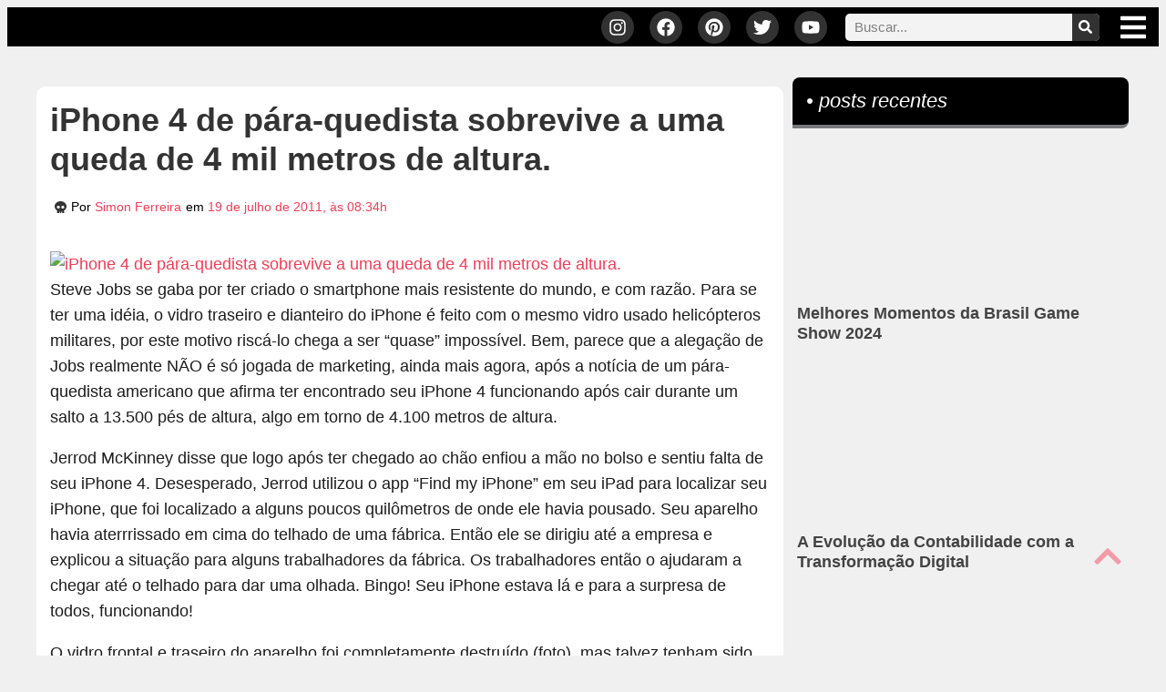

--- FILE ---
content_type: text/css
request_url: https://rockntech.com.br/wp-content/themes/hello-elementor-child/style.css?ver=1.0.0
body_size: -175
content:
/*
Theme Name: ROCK'N TECH 4.0
Theme URI: https://braimlab.com/rockntech/
Description: Responsivo, moderno e completo. Solicite um orçamento!
Author: Braim Marketing
Author URI: https://braimlab.com/
Template: hello-elementor
Version: 4.0.1
Text Domain: hello-elementor-child
License: GNU General Public License v3 or later.
License URI: https://www.gnu.org/licenses/gpl-3.0.html
*/